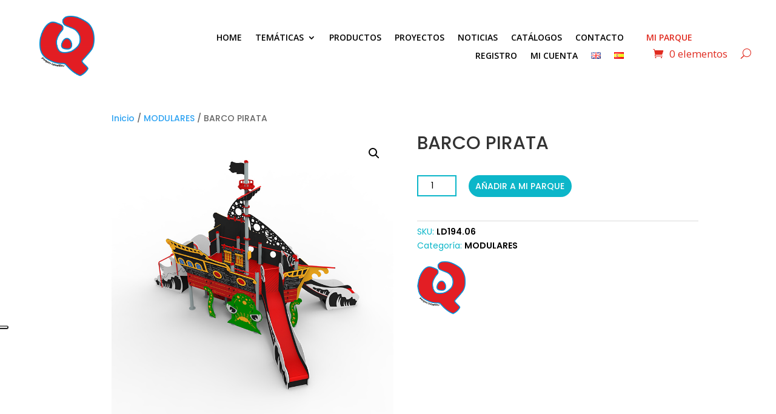

--- FILE ---
content_type: text/css
request_url: https://qparquesinfantiles.com/wp-content/et-cache/13311/et-divi-dynamic-tb-16047-tb-16048-13311-late.css?ver=1762977878
body_size: 79
content:
@font-face{font-family:ETmodules;font-display:block;src:url(//qparquesinfantiles.com/wp-content/themes/Divi/core/admin/fonts/modules/social/modules.eot);src:url(//qparquesinfantiles.com/wp-content/themes/Divi/core/admin/fonts/modules/social/modules.eot?#iefix) format("embedded-opentype"),url(//qparquesinfantiles.com/wp-content/themes/Divi/core/admin/fonts/modules/social/modules.woff) format("woff"),url(//qparquesinfantiles.com/wp-content/themes/Divi/core/admin/fonts/modules/social/modules.ttf) format("truetype"),url(//qparquesinfantiles.com/wp-content/themes/Divi/core/admin/fonts/modules/social/modules.svg#ETmodules) format("svg");font-weight:400;font-style:normal}

--- FILE ---
content_type: text/css
request_url: https://qparquesinfantiles.com/wp-content/et-cache/global/et-divi-customizer-global.min.css?ver=1762943795
body_size: 2653
content:
#content-area ul.products{display:flex;flex-wrap:wrap}li.product .masInfo,#content-area .products li.product .added_to_cart,body.product-template-default .single_add_to_cart_button,body.product-template-default #content-area div.product .woocommerce-tabs .wcpoa_attachmentbtn,body.product-template-default #content-area .related ul li .add_to_cart_button,body.product-template-default #content-area .related ul li .product_type_simple,body.product-template-default .woocommerce-notices-wrapper a.button,body.product-template-default #content-area .related ul li .added_to_cart,body.product-template-default form.cart .added_to_cart,.btn-custom,body.woocommerce-cart td.actions button.button,body.woocommerce-cart .wc-proceed-to-checkout .cart-pdf-button,body.archive .woof_reset_search_form,body.woocommerce-account .button,body.woocommerce-order-received .woocommerce-attachment-details .wcpoa_attachmentbtn,body.woocommerce-cart .return-to-shop .button,body.user-registration-page form .ur-submit-button{color:#000000!important;border:solid 2px #0cb6c9!important;border-radius:100px!important;font-size:14px;font-family:'Poppins',Helvetica,Arial,Lucida,sans-serif!important;text-transform:uppercase!important;padding:0.3em 0.9em!important;background:#FFFFFF;margin-top:5px!important}#content-area .products li.product .add_to_cart_button,body.product-template-default .single_add_to_cart_button,body.product-template-default #content-area .related ul li .add_to_cart_button,#content-area .products li.product .product_type_simple,body.product-template-default #content-area .related ul li .product_type_simple,body.woocommerce-cart .wc-proceed-to-checkout .checkout-button,body.woocommerce-checkout #place_order{color:#FFFFFF!important;border:solid 2px #0cb6c9!important;border-radius:100px!important;font-size:14px;font-family:'Poppins',Helvetica,Arial,Lucida,sans-serif!important;text-transform:uppercase!important;padding:0.3em 0.9em!important;background:#0cb6c9!important;margin-top:5px!important}li.product .masInfo{order:1;margin-right:10px}#content-area .products li.product .add_to_cart_button,#content-area .products li.product .product_type_simple{order:2}#content-area .products li.product .added_to_cart,body.product-template-default .related li.product .added_to_cart{position:absolute;top:160px;margin-left:auto!important;margin-right:auto!important;left:0;right:0;text-align:center;width:fit-content}li.product .masInfo:hover,#content-area .products li.product .added_to_cart:hover,body.product-template-default .single_add_to_cart_button:hover,body.product-template-default #content-area div.product .woocommerce-tabs .wcpoa_attachmentbtn:hover,body.product-template-default #content-area .related ul li .add_to_cart_button:hover,body.product-template-default #content-area .related ul li .product_type_simple:hover,body.product-template-default #content-area .related ul li .added_to_cart:hover,body.product-template-default form.cart .added_to_cart:hover,.btn-custom:hover,body.woocommerce-cart td.actions button.button:hover,body.woocommerce-cart .wc-proceed-to-checkout .cart-pdf-button:hover,body.archive .woof_reset_search_form:hover,body.woocommerce-account .button:hover,body.woocommerce-order-received .woocommerce-attachment-details .wcpoa_attachmentbtn:hover,body.woocommerce-cart .return-to-shop .button:hover,body.user-registration-page form .ur-submit-button:hover{padding:0.3em 1em!important;background:#0cb6c9!important;color:#FFFFFF!important}#content-area .products li.product .add_to_cart_button:hover,body.product-template-default .single_add_to_cart_button:hover,body.product-template-default #content-area .related ul li .add_to_cart_button:hover,#content-area .products li.product .product_type_simple:hover,body.product-template-default #content-area .related ul li .product_type_simple:hover,body.woocommerce-cart .wc-proceed-to-checkout .checkout-button:hover,body.woocommerce-checkout #place_order:hover{padding:0.3em 0.9em!important;background:#FFFFFF!important;color:#000000!important}body.product-template-default .woocommerce-notices-wrapper a.button:hover{background:#000!important;color:#FFFFFF!important}li.product .masInfo:hover::after,#content-area .products li.product .add_to_cart_button:hover::after,body.product-template-default .single_add_to_cart_button:hover::after,body.product-template-default #content-area .related ul li .add_to_cart_button:hover::after,#content-area .products li.product .product_type_simple:hover::after,body.product-template-default #content-area .related ul li .product_type_simple:hover::after,body.product-template-default .woocommerce-notices-wrapper a.button:hover::after,body.woocommerce-cart td.actions button.button:hover::after,body.woocommerce-cart .wc-proceed-to-checkout .cart-pdf-button:hover::after,body.woocommerce-cart .wc-proceed-to-checkout .checkout-button:hover::after,body.woocommerce-checkout #place_order:hover::after,body.archive .woof_reset_search_form:hover::after,body.woocommerce-account .button:hover::after,body.woocommerce-cart .return-to-shop .button:hover::after{display:none!important}#content-area .products li.product{display:flex;flex-wrap:wrap;justify-content:space-between}#content-area .products li.product .price,body.product-template-default #content-area .related ul li .price{display:none!important}#content-area .products li.product .woocommerce-loop-product__title,#content-area .woocommerce-result-count,#content-area .woocommerce-breadcrumb,body.archive .woocommerce-products-header__title,body.archive .woocommerce-ordering select,#sidebar .widget-woof,#content-area .woocommerce-pagination ul.page-numbers li span,body.product-template-default .woocommerce-breadcrumb,body.product-template-default .summary,body.product-template-default #content-area div.product .woocommerce-tabs,body.product-template-default #content-area .related,body.product-template-default .woocommerce-message,body.woocommerce-cart table.shop_table,#wpc_filters_widget-2,.text-carrito-1,body.woocommerce-cart #content-area,body.woocommerce-checkout #content-area,body.woocommerce-account #main-content,body.woocommerce-order-received #main-content,#woocommerce_product_categories-3{font-family:'Poppins',Helvetica,Arial,Lucida,sans-serif}#sidebar .widget-woof hr{color:#0cb6c9}#content-area .woocommerce-pagination{margin-bottom:25px}#content-area .woocommerce-pagination ul.page-numbers{border-radius:25px;border:2px solid #0cb6c9}#content-area .woocommerce-pagination ul.page-numbers li{border-right:1px solid #0cb6c9!important}#content-area .woocommerce-pagination ul.page-numbers li:first-child{border-top-left-radius:15px;border-bottom-left-radius:15px}#content-area .woocommerce-pagination ul.page-numbers li:last-child{border-top-right-radius:15px;border-bottom-right-radius:15px}#content-area .woocommerce-pagination ul.page-numbers li span,#content-area .woocommerce-pagination ul.page-numbers li a{padding-right:15px!important;padding-left:15px!important;padding-top:10px;padding-bottom:10px;font-weight:bold;color:#000000!important}#content-area .woocommerce-pagination ul.page-numbers li span.current,#content-area .woocommerce-pagination ul.page-numbers li a.current,#content-area .woocommerce-pagination ul.page-numbers li a:hover{background-color:#0cb6c9!important;color:#FFFFFF!important}body.archive #content-area{display:flex;flex-wrap:wrap}body.product-template-default #sidebar,body.product-template-default #main-content .container::before,body.product-template-default .summary .price,body.woocommerce-account #sidebar,body.woocommerce-account #main-content .container::before,body.error404 #sidebar,body.error404 #main-content .container::before,body.post-template-default #sidebar,body.post-template-default #main-content .container::before,#sidebar .wpc-posts-found{display:none!important}body.product-template-default #left-area,body.woocommerce-account #left-area,body.error404 #left-area,body.post-template-default #left-area{width:100%!important;padding-right:unset!important}body.product-template-default input.qty,body.woocommerce-cart .quantity input.qty{border:2px solid #0cb6c9!important;color:#000!important;background-color:#FFF!important;font-size:20px!important;padding:4px!important;width:75px!important}body.product-template-default .single_add_to_cart_button{margin:unset!important}body.product-template-default .custom-attributes .attribute-label-text,body.product-template-default .product_meta .sku_wrapper,body.product-template-default .product_meta .posted_in{color:#0cb6c9;font-weight:normal}body.product-template-default .custom-attributes .attribute-value,body.product-template-default .product_meta .sku_wrapper .sku,body.product-template-default .product_meta .posted_in a{color:#000;font-weight:600}body.product-template-default .product_meta .sku_wrapper,body.product-template-default .product_meta .posted_in{width:100%;display:block}body.product-template-default .psfw-social-wrap .psfw-icon-title{color:#000000!important}body.product-template-default .psfw-social-icons{padding:unset!important}body.product-template-default .psfw-social-icons li a{border:unset!important}body.product-template-default .psfw-social-icons li a i{color:#0cb6c9!important;font-size:20px!important}body.product-template-default .psfw-social-icons li a:hover i{color:#000000!important}body.product-template-default #content-area div.product .woocommerce-tabs ul.tabs li.active,body.product-template-default #content-area div.product .woocommerce-tabs ul.tabs li:hover{background:#0cb6c9!important}body.product-template-default #content-area div.product .woocommerce-tabs ul.tabs li.active a,body.product-template-default #content-area div.product .woocommerce-tabs ul.tabs li:hover a{color:#FFFFFF!important}body.product-template-default #content-area .related ul li{text-align:center!important}body.product-template-default #content-area .related ul li .add_to_cart_button,body.product-template-default #content-area .related ul li .product_type_simple,body.product-template-default #content-area .related ul li .added_to_cart{margin-right:10px}body:not(.et-tb) #main-content .container,body:not(.et-tb-has-header) #main-content .container{padding-top:30px!important}.et_overlay::before{color:#0cb6c9!important}.woocommerce-message{background:#0cb6c9!important}#content-area .products li.product .woocommerce-loop-product__title{font-size:20px!important}body.product-template-default .pwb-single-product-brands img{max-width:80px!important}body.product-template-default form.cart .added_to_cart{line-height:1.7em!important;font-size:18px!important;margin-top:unset!important}body.woocommerce-cart table.shop_table .product-thumbnail{width:200px!important}body.woocommerce-cart table.shop_table .product-thumbnail img{width:150px!important}body.woocommerce-cart table.shop_table .product-name a{font-size:18px!important;color:#0cb6c9!important}#wpc_filters_widget-2 .wpc-filter-title .wpc-wrap-icons{color:#333!important;padding-bottom:10px!important;line-height:1em!important;font-weight:500!important;font-size:18px!important;border-bottom:2px solid #0cb6c9!important;padding-bottom:15px!important}.text-carrito-1{color:#000!important}body.woocommerce-cart #content-area{font-weight:normal!important}.text-carrito-1{font-weight:600!important}body.woocommerce-cart th.product-price,body.woocommerce-cart td.product-price,body.woocommerce-cart th.product-subtotal,body.woocommerce-cart td.product-subtotal,body.woocommerce-cart .cart_totals h2,body.woocommerce-cart .cart_totals table,body.woocommerce-checkout #order_review .product-total,body.woocommerce-checkout #order_review tfoot,body.archive .woof_products_top_panel,body.archive #left-area .woocommerce-products-header,body.archive #sidebar .wpc-chip-reset-all,body.woocommerce-order-received .woocommerce-order-overview__total,body.woocommerce-order-received .woocommerce-table .woocommerce-table__line-item .woocommerce-table__product-total,body.woocommerce-order-received .woocommerce-table thead .product-total,body.woocommerce-order-received .woocommerce-table tfoot tr:first-child,body.woocommerce-order-received .woocommerce-table tfoot tr:last-child,body.woocommerce-order-received .woocommerce-table tfoot tr:nth-child(2) th,#content-area .products li.product .et_overlay{display:none!important}body.woocommerce-cart td.actions button.button{font-size:14px!important}body.woocommerce-cart .wc-proceed-to-checkout{display:flex!important;justify-content:end!important}body.woocommerce-cart .wc-proceed-to-checkout .checkout-button{margin:unset!important;width:fit-content!important;margin-right:15px!important}body.woocommerce-cart .wc-proceed-to-checkout .cart-pdf-button{margin:unset!important}body.woocommerce-cart .wc-proceed-to-checkout{padding:40px 0!important}body.woocommerce-checkout #customer_details{margin-bottom:50px}body.woocommerce-checkout #order_review img{margin-right:30px!important}body.woocommerce-checkout #order_review #payment{margin-bottom:30px!important;background-color:#f2f2f2!important}body.woocommerce-checkout #order_review #payment a,body.user-registration-page form .description a{color:#0cb6c9!important}body.woocommerce-checkout #order_review #payment a:hover{color:#000!important}body.woocommerce-checkout #order_review .cart_item .product-name img{width:150px!important}body.archive .wpc-filter-chips-list .wpc-chip-reset-all a{border-color:#000!important}body.archive .wpc-filter-chip.wpc-filter-chip-name{color:#000!important}body.archive .wpc-filter-chips-list a{border-color:#0cb6c9!important}body.woocommerce-account #main-content a,body.woocommerce-order-received .woocommerce-table .woocommerce-table__product-name a{color:#0cb6c9!important}body.woocommerce-account #main-content a:hover{color:#000!important}body.woocommerce-order-received .woocommerce-notice,body.woocommerce-order-received .woocommerce-order-details__title{margin-bottom:25px!important}body.woocommerce-cart .return-to-shop .button,body.woocommerce-cart .cart-empty{margin-bottom:25px!important}body.post-template-default article .et_post_meta_wrapper{text-align:center!important}#woocommerce_product_categories-3 ul li a{color:#666!important}#woocommerce_product_categories-3 ul li a:hover,#woocommerce_product_categories-3 ul li.current-cat a{color:#0cb6c9!important}#woocommerce_product_categories-3 .widgettitle{color:#333!important;padding-bottom:10px!important;line-height:1em!important;font-weight:500!important;font-size:18px!important;border-bottom:2px solid #0cb6c9!important;padding-bottom:15px!important;margin-bottom:1em!important}.woof_container .chosen-container ul{border:1px solid #999}#sidebar .wpc-inner-widget-chips-wrapper{margin-bottom:10px}#sidebar .wpc-filters-scroll-container .wpc-filters-section .wpc-filter-title{color:#333!important;padding-bottom:10px!important;line-height:1em!important;font-weight:500!important;font-size:18px!important;border-bottom:2px solid #0cb6c9!important;padding-bottom:10px!important}#sidebar .wpc-filters-section{margin-bottom:2.5em!important}#sidebar .wpc-filter-title{margin-bottom:10px}#sidebar ul.wpc-filters-checkboxes li a:hover{color:#0cb6c9}.woocommerce-orders-table thead .woocommerce-orders-table__header-order-total,.woocommerce-orders-table tbody tr td:nth-child(4),.woocommerce-table--order-details thead .product-total,.woocommerce-table--order-details tfoot,.woocommerce-table--order-details tbody .product-total{display:none!important}body.woocommerce-view-order .woocommerce-MyAccount-content>p{display:none}body.tax-product_cat #left-area{display:flex!important;flex-wrap:wrap;justify-content:space-between;height:fit-content}body.tax-product_cat #left-area .woocommerce-products-header{display:block!important;order:1}body.tax-product_cat #left-area .products li .masInfo,body.tax-product_cat #left-area .products li .add_to_cart_button{height:fit-content!important}body.tax-product_cat #left-area .woocommerce-breadcrumb{width:100%}body.tax-product_cat #left-area .woocommerce-pagination{margin:50px auto}@media only screen and (min-width:981px) and (max-width:1461px){body.product-template-default .quantity input.qty{width:65px!important;font-size:14px!important}body.product-template-default button.button.alt,body.product-template-default form.cart .added_to_cart{font-size:14px!important;padding:0.3em 0.7em!important}.product .related.products ul.products li .woocommerce-loop-product__title{min-height:60px!important}}@media (min-width:981px){body.archive #main-content .container::before{left:20.875%!important}#content-area #left-area{order:2}#content-area #sidebar{order:1}#content-area #left-area{padding-left:5.5%;padding-right:unset!important}#content-area #sidebar{padding-right:30px;padding-left:unset!important}}@media (max-width:980px){#content-area .woocommerce-products-header__title{font-size:26px}#content-area .pwb-brand-banner-cont .pwb-brand-banner{text-align:center}}@media (max-width:767px){#content-area .woocommerce-result-count{text-align:center;width:100%}#content-area select.orderby,#content-area .woocommerce-ordering{width:100%}#content-area .woocommerce-pagination ul.page-numbers li span,#content-area .woocommerce-pagination ul.page-numbers li a{padding-right:10px!important;padding-left:10px!important;font-size:12px}body.product-template-default #content-area .product_title{font-size:22px!important}body.product-template-default input.qty{padding:3px!important}body.product-template-default .single_add_to_cart_button{font-size:16px!important;padding:6px 15px!important}body.product-template-default .quantity input.qty{width:65px!important}body.product-template-default .summary .pwb-single-product-brands{justify-content:center!important}body.product-template-default .psfw-social-wrap ul.psfw-social-icons li:not(:last-child){margin-right:2px!important}body.product-template-default #content-area .related ul li .woocommerce-loop-product__title{font-size:22px!important}body.product-template-default #content-area .related>h2{font-size:24px!important}body.product-template-default .woocommerce-message{font-size:16px!important;display:flex!important;flex-wrap:wrap-reverse!important;justify-content:center!important;line-height:22px!important}body.product-template-default .woocommerce-message .button{margin-top:15px!important}body.woocommerce-cart .actions button.button,body.woocommerce-cart .btn-custom{font-size:12px!important}body.woocommerce-cart .wc-proceed-to-checkout{flex-wrap:wrap!important;justify-content:center!important}body.woocommerce-cart .wc-proceed-to-checkout .checkout-button{margin-right:unset!important;margin-bottom:20px!important}body.woocommerce-checkout #order_review .cart_item .product-name img{width:300px!important}}

--- FILE ---
content_type: text/css
request_url: https://qparquesinfantiles.com/wp-content/et-cache/13311/et-core-unified-cpt-tb-16047-tb-16048-deferred-13311.min.css?ver=1762977879
body_size: 669
content:
.et_pb_section_1_tb_footer.et_pb_section{padding-top:2vh;padding-bottom:2vh;background-color:#f4f4f4!important}.et_pb_row_1_tb_footer,body #page-container .et-db #et-boc .et-l .et_pb_row_1_tb_footer.et_pb_row,body.et_pb_pagebuilder_layout.single #page-container #et-boc .et-l .et_pb_row_1_tb_footer.et_pb_row,body.et_pb_pagebuilder_layout.single.et_full_width_page #page-container .et_pb_row_1_tb_footer.et_pb_row{width:90%;max-width:90%}.et_pb_text_1_tb_footer.et_pb_text,.et_pb_text_2_tb_footer.et_pb_text,.et_pb_text_3_tb_footer.et_pb_text,.et_pb_text_4_tb_footer.et_pb_text{color:#000000!important}.et_pb_text_1_tb_footer{font-weight:600;font-size:15px}.et_pb_text_2_tb_footer{line-height:1.8em;font-size:15px;line-height:1.8em}.et_pb_image_1_tb_footer,.et_pb_image_2_tb_footer{text-align:left;margin-left:0}.et_pb_text_3_tb_footer{font-weight:600;font-size:15px;margin-bottom:1vh!important}.et_pb_text_4_tb_footer{font-size:13px}.et_pb_section_2_tb_footer.et_pb_section{padding-top:0px;padding-bottom:0px;background-color:#000000!important}.et_pb_row_2_tb_footer.et_pb_row{padding-top:0px!important;padding-bottom:0px!important;padding-left:5vw!important;padding-top:0px;padding-bottom:0px;padding-left:5vw}.et_pb_text_5_tb_footer.et_pb_text,.et_pb_text_6_tb_footer.et_pb_text,.et_pb_text_7_tb_footer.et_pb_text,.et_pb_text_8_tb_footer.et_pb_text,.et_pb_text_9_tb_footer.et_pb_text,.et_pb_text_10_tb_footer.et_pb_text,.et_pb_text_11_tb_footer.et_pb_text,.et_pb_text_12_tb_footer.et_pb_text,.et_pb_text_13_tb_footer.et_pb_text{color:#ffffff!important}.et_pb_text_5_tb_footer{font-weight:600;font-size:16px}.et_pb_text_6_tb_footer{line-height:1.8em;font-weight:600;font-size:15px;line-height:1.8em;margin-bottom:2vh!important}.et_pb_social_media_follow .et_pb_social_media_follow_network_0_tb_footer.et_pb_social_icon .icon:before,.et_pb_social_media_follow .et_pb_social_media_follow_network_1_tb_footer.et_pb_social_icon .icon:before,.et_pb_social_media_follow .et_pb_social_media_follow_network_2_tb_footer.et_pb_social_icon .icon:before{color:#000000}.et_pb_social_media_follow .et_pb_social_media_follow_network_0_tb_footer .icon:before,.et_pb_social_media_follow .et_pb_social_media_follow_network_1_tb_footer .icon:before,.et_pb_social_media_follow .et_pb_social_media_follow_network_2_tb_footer .icon:before{font-size:21px;line-height:42px;height:42px;width:42px}.et_pb_social_media_follow .et_pb_social_media_follow_network_0_tb_footer .icon,.et_pb_social_media_follow .et_pb_social_media_follow_network_1_tb_footer .icon,.et_pb_social_media_follow .et_pb_social_media_follow_network_2_tb_footer .icon{height:42px;width:42px}.et_pb_text_7_tb_footer{font-weight:600;font-size:16px;margin-bottom:2vh!important}.et_pb_text_8_tb_footer,.et_pb_text_9_tb_footer,.et_pb_text_10_tb_footer,.et_pb_text_11_tb_footer,.et_pb_text_12_tb_footer,.et_pb_text_13_tb_footer{line-height:1.8em;font-weight:600;font-size:15px;line-height:1.8em;margin-bottom:0px!important}.et_pb_column_5_tb_footer,.et_pb_column_6_tb_footer{padding-top:10vh;padding-bottom:10vh}.et_pb_social_media_follow_network_0_tb_footer a.icon,.et_pb_social_media_follow_network_1_tb_footer a.icon,.et_pb_social_media_follow_network_2_tb_footer a.icon{background-color:#00b6ce!important}.et_pb_social_media_follow_network_0_tb_footer.et_pb_social_icon a.icon,.et_pb_social_media_follow_network_1_tb_footer.et_pb_social_icon a.icon,.et_pb_social_media_follow_network_2_tb_footer.et_pb_social_icon a.icon{border-radius:50px 50px 50px 50px}.et_pb_column_7_tb_footer{background-image:url(https://qparquesinfantiles.com/wp-content/uploads/2023/12/6-3.jpg)}@media only screen and (min-width:981px){.et_pb_row_2_tb_footer,body #page-container .et-db #et-boc .et-l .et_pb_row_2_tb_footer.et_pb_row,body.et_pb_pagebuilder_layout.single #page-container #et-boc .et-l .et_pb_row_2_tb_footer.et_pb_row,body.et_pb_pagebuilder_layout.single.et_full_width_page #page-container .et_pb_row_2_tb_footer.et_pb_row{width:100%;max-width:100%}}@media only screen and (max-width:980px){.et_pb_image_1_tb_footer .et_pb_image_wrap img,.et_pb_image_2_tb_footer .et_pb_image_wrap img{width:auto}.et_pb_row_2_tb_footer.et_pb_row{padding-top:0px!important;padding-bottom:0px!important;padding-left:0vw!important;padding-top:0px!important;padding-bottom:0px!important;padding-left:0vw!important}.et_pb_row_2_tb_footer,body #page-container .et-db #et-boc .et-l .et_pb_row_2_tb_footer.et_pb_row,body.et_pb_pagebuilder_layout.single #page-container #et-boc .et-l .et_pb_row_2_tb_footer.et_pb_row,body.et_pb_pagebuilder_layout.single.et_full_width_page #page-container .et_pb_row_2_tb_footer.et_pb_row{width:100%;max-width:100%}.et_pb_text_6_tb_footer{margin-bottom:2vh!important}.et_pb_divider_0_tb_footer{padding-top:20vh;padding-bottom:20vh}.et_pb_divider_0_tb_footer:before{width:auto;top:20vh;right:0px;left:0px}.et_pb_column_5_tb_footer{padding-top:10vh;padding-bottom:10vh;padding-left:5vw}.et_pb_column_6_tb_footer{padding-top:10vh;padding-bottom:10vh}}@media only screen and (max-width:767px){.et_pb_image_1_tb_footer .et_pb_image_wrap img,.et_pb_image_2_tb_footer .et_pb_image_wrap img{width:auto}.et_pb_row_2_tb_footer,body #page-container .et-db #et-boc .et-l .et_pb_row_2_tb_footer.et_pb_row,body.et_pb_pagebuilder_layout.single #page-container #et-boc .et-l .et_pb_row_2_tb_footer.et_pb_row,body.et_pb_pagebuilder_layout.single.et_full_width_page #page-container .et_pb_row_2_tb_footer.et_pb_row{width:90%;max-width:90%}.et_pb_text_6_tb_footer{margin-bottom:2vh!important}.et_pb_divider_0_tb_footer{padding-top:15vh;padding-bottom:15vh}.et_pb_divider_0_tb_footer:before{width:auto;top:15vh;right:0px;left:0px}.et_pb_column_5_tb_footer{padding-top:5vh;padding-bottom:0vh;padding-left:0vw}.et_pb_column_6_tb_footer{padding-top:0vh;padding-bottom:0vh}.et_pb_row_2_tb_footer.et_pb_row{padding-top:0px!important;padding-bottom:0px!important;padding-left:0vw!important;margin-left:auto!important;margin-right:auto!important;padding-top:0px!important;padding-bottom:0px!important;padding-left:0vw!important}}

--- FILE ---
content_type: text/css
request_url: https://qparquesinfantiles.com/wp-content/et-cache/13311/et-divi-dynamic-tb-16047-tb-16048-13311-late.css
body_size: 79
content:
@font-face{font-family:ETmodules;font-display:block;src:url(//qparquesinfantiles.com/wp-content/themes/Divi/core/admin/fonts/modules/social/modules.eot);src:url(//qparquesinfantiles.com/wp-content/themes/Divi/core/admin/fonts/modules/social/modules.eot?#iefix) format("embedded-opentype"),url(//qparquesinfantiles.com/wp-content/themes/Divi/core/admin/fonts/modules/social/modules.woff) format("woff"),url(//qparquesinfantiles.com/wp-content/themes/Divi/core/admin/fonts/modules/social/modules.ttf) format("truetype"),url(//qparquesinfantiles.com/wp-content/themes/Divi/core/admin/fonts/modules/social/modules.svg#ETmodules) format("svg");font-weight:400;font-style:normal}